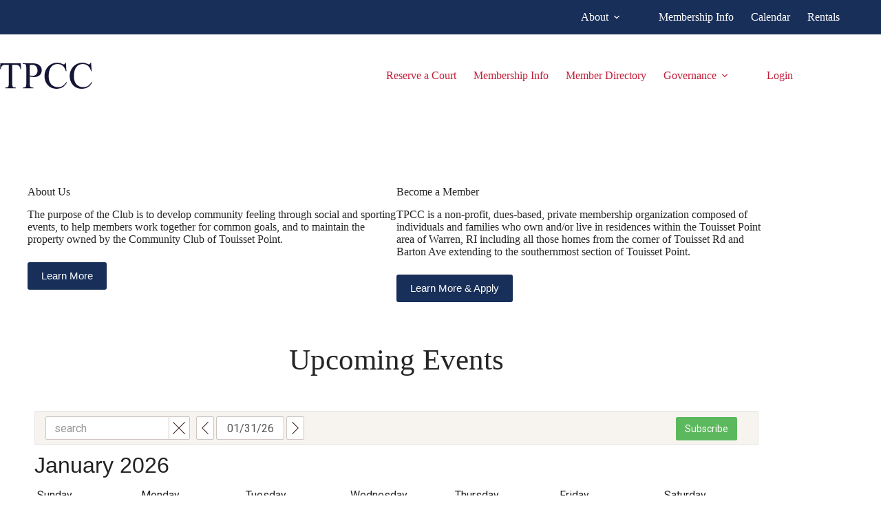

--- FILE ---
content_type: text/plain
request_url: https://www.google-analytics.com/j/collect?v=1&_v=j102&a=1867579628&t=pageview&_s=1&dl=https%3A%2F%2Ftouissetpoint.org%2F%3Fref%3Dtpcc.link%26time%3Dweek%26mcat%3D5%252C9%26dy%3D5%26month%3D5%26yr%3D2024&ul=en-us%40posix&dt=Touisset%20Point%20Community%20Club%20%E2%80%93%20East%20Warren%2C%20RI%20%E2%80%93%20Since%201919&sr=1280x720&vp=1280x720&_u=YEBAAAABAAAAAC~&jid=8094352&gjid=986799020&cid=888405069.1769903353&tid=UA-78447858-1&_gid=771505035.1769903353&_r=1&_slc=1&gtm=45He61r1n71WL99L3za200&gcd=13l3l3l3l1l1&dma=0&tag_exp=102015665~103116026~103200004~104527906~104528501~104684208~104684211~115938465~115938469~116185181~116185182~116988315~117041587&z=626822806
body_size: -451
content:
2,cG-WWVQ5E9182

--- FILE ---
content_type: image/svg+xml
request_url: https://touissetpoint.org/wp-content/uploads/TPCC.svg
body_size: 1083
content:
<svg width="313" height="89" viewBox="0 0 313 89" fill="none" xmlns="http://www.w3.org/2000/svg">
<path d="M70.4375 2.25L71.375 22.125H69C68.5417 18.625 67.9167 16.125 67.125 14.625C65.8333 12.2083 64.1042 10.4375 61.9375 9.3125C59.8125 8.14583 57 7.5625 53.5 7.5625H41.5625V72.3125C41.5625 77.5208 42.125 80.7708 43.25 82.0625C44.8333 83.8125 47.2708 84.6875 50.5625 84.6875H53.5V87H17.5625V84.6875H20.5625C24.1458 84.6875 26.6875 83.6042 28.1875 81.4375C29.1042 80.1042 29.5625 77.0625 29.5625 72.3125V7.5625H19.375C15.4167 7.5625 12.6042 7.85417 10.9375 8.4375C8.77083 9.22917 6.91667 10.75 5.375 13C3.83333 15.25 2.91667 18.2917 2.625 22.125H0.25L1.25 2.25H70.4375ZM100.875 47.3125V72C100.875 77.3333 101.458 80.6458 102.625 81.9375C104.208 83.7708 106.604 84.6875 109.812 84.6875H113.062V87H76.75V84.6875H79.9375C83.5208 84.6875 86.0833 83.5208 87.625 81.1875C88.4583 79.8958 88.875 76.8333 88.875 72V17.25C88.875 11.9167 88.3125 8.60417 87.1875 7.3125C85.5625 5.47917 83.1458 4.5625 79.9375 4.5625H76.75V2.25H107.812C115.396 2.25 121.375 3.04167 125.75 4.625C130.125 6.16667 133.812 8.79167 136.812 12.5C139.812 16.2083 141.312 20.6042 141.312 25.6875C141.312 32.6042 139.021 38.2292 134.438 42.5625C129.896 46.8958 123.458 49.0625 115.125 49.0625C113.083 49.0625 110.875 48.9167 108.5 48.625C106.125 48.3333 103.583 47.8958 100.875 47.3125ZM100.875 43.75C103.083 44.1667 105.042 44.4792 106.75 44.6875C108.458 44.8958 109.917 45 111.125 45C115.458 45 119.188 43.3333 122.312 40C125.479 36.625 127.062 32.2708 127.062 26.9375C127.062 23.2708 126.312 19.875 124.812 16.75C123.312 13.5833 121.188 11.2292 118.438 9.6875C115.688 8.10417 112.562 7.3125 109.062 7.3125C106.938 7.3125 104.208 7.70833 100.875 8.5V43.75ZM222.938 0.3125L224.875 29.125H222.938C220.354 20.5 216.667 14.2917 211.875 10.5C207.083 6.70833 201.333 4.8125 194.625 4.8125C189 4.8125 183.917 6.25 179.375 9.125C174.833 11.9583 171.25 16.5 168.625 22.75C166.042 29 164.75 36.7708 164.75 46.0625C164.75 53.7292 165.979 60.375 168.438 66C170.896 71.625 174.583 75.9375 179.5 78.9375C184.458 81.9375 190.104 83.4375 196.438 83.4375C201.938 83.4375 206.792 82.2708 211 79.9375C215.208 77.5625 219.833 72.875 224.875 65.875L226.812 67.125C222.562 74.6667 217.604 80.1875 211.938 83.6875C206.271 87.1875 199.542 88.9375 191.75 88.9375C177.708 88.9375 166.833 83.7292 159.125 73.3125C153.375 65.5625 150.5 56.4375 150.5 45.9375C150.5 37.4792 152.396 29.7083 156.188 22.625C159.979 15.5417 165.188 10.0625 171.812 6.1875C178.479 2.27083 185.75 0.3125 193.625 0.3125C199.75 0.3125 205.792 1.8125 211.75 4.8125C213.5 5.72917 214.75 6.1875 215.5 6.1875C216.625 6.1875 217.604 5.79167 218.438 5C219.521 3.875 220.292 2.3125 220.75 0.3125H222.938ZM308.312 0.3125L310.25 29.125H308.312C305.729 20.5 302.042 14.2917 297.25 10.5C292.458 6.70833 286.708 4.8125 280 4.8125C274.375 4.8125 269.292 6.25 264.75 9.125C260.208 11.9583 256.625 16.5 254 22.75C251.417 29 250.125 36.7708 250.125 46.0625C250.125 53.7292 251.354 60.375 253.812 66C256.271 71.625 259.958 75.9375 264.875 78.9375C269.833 81.9375 275.479 83.4375 281.812 83.4375C287.312 83.4375 292.167 82.2708 296.375 79.9375C300.583 77.5625 305.208 72.875 310.25 65.875L312.188 67.125C307.938 74.6667 302.979 80.1875 297.312 83.6875C291.646 87.1875 284.917 88.9375 277.125 88.9375C263.083 88.9375 252.208 83.7292 244.5 73.3125C238.75 65.5625 235.875 56.4375 235.875 45.9375C235.875 37.4792 237.771 29.7083 241.562 22.625C245.354 15.5417 250.562 10.0625 257.188 6.1875C263.854 2.27083 271.125 0.3125 279 0.3125C285.125 0.3125 291.167 1.8125 297.125 4.8125C298.875 5.72917 300.125 6.1875 300.875 6.1875C302 6.1875 302.979 5.79167 303.812 5C304.896 3.875 305.667 2.3125 306.125 0.3125H308.312Z" fill="#151635"/>
</svg>
